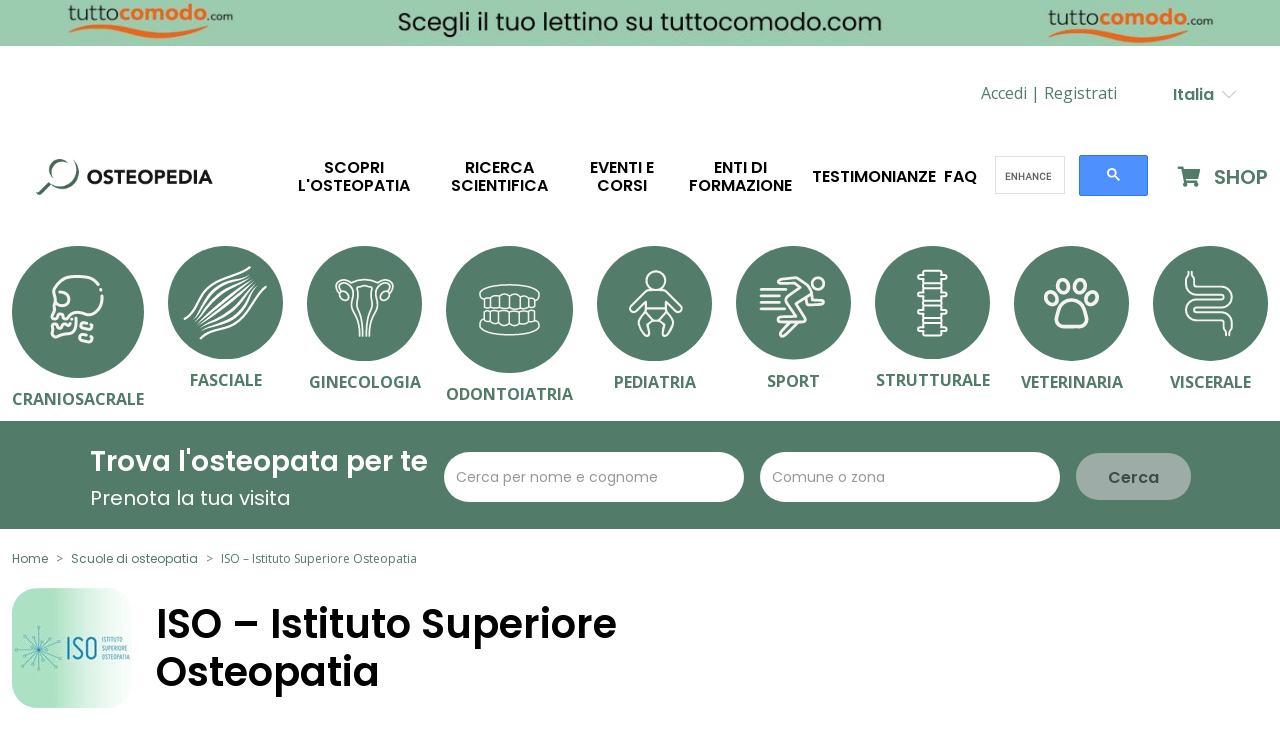

--- FILE ---
content_type: text/html; charset=UTF-8
request_url: https://www.osteopedia.com/enti-di-formazione/iso-istituto-superiore-osteopatia/
body_size: 21099
content:
<!doctype html>
<html lang="it-IT">
  <head>
    <meta charset="utf-8">
    <meta name="viewport" content="width=device-width, initial-scale=1">
    <link rel="icon" type="image/x-icon" href="/app/themes/eter/public/images/favicon.ico">
    <script src="https://cdnjs.cloudflare.com/ajax/libs/moment.js/2.29.1/moment-with-locales.min.js"></script>
    <meta name='robots' content='index, follow, max-image-preview:large, max-snippet:-1, max-video-preview:-1' />
<link rel="alternate" hreflang="it" href="https://www.osteopedia.com/enti-di-formazione/iso-istituto-superiore-osteopatia/" />
<link rel="alternate" hreflang="x-default" href="https://www.osteopedia.com/enti-di-formazione/iso-istituto-superiore-osteopatia/" />

	<!-- This site is optimized with the Yoast SEO plugin v21.2 - https://yoast.com/wordpress/plugins/seo/ -->
	<title>ISO – Istituto Superiore Osteopatia - Osteopedia - il portale mondiale dell&#039;osteopatia</title>
	<link rel="canonical" href="https://www.osteopedia.com/enti-di-formazione/iso-istituto-superiore-osteopatia/" />
	<meta property="og:locale" content="it_IT" />
	<meta property="og:type" content="article" />
	<meta property="og:title" content="ISO – Istituto Superiore Osteopatia - Osteopedia - il portale mondiale dell&#039;osteopatia" />
	<meta property="og:description" content="L&#8217;ISO – Istituto Superiore Osteopatia – è un istituto all&#8217;avanguardia nella formazione osteopatica e nella promozione dell&#8217;osteopatia in Italia e nel mondo da oltre 30 anni. L?ISO offre tre percorsi diversi per diventare osteopata: il Corso a Tempo Pieno, sia iscrivendosi il corso Part-Time per Fisioterapisti e Medici la formazione post lauream per osteopati del &hellip; Continued" />
	<meta property="og:url" content="https://www.osteopedia.com/enti-di-formazione/iso-istituto-superiore-osteopatia/" />
	<meta property="og:site_name" content="Osteopedia - il portale mondiale dell&#039;osteopatia" />
	<meta property="article:modified_time" content="2023-11-22T08:48:19+00:00" />
	<meta name="twitter:card" content="summary_large_image" />
	<meta name="twitter:label1" content="Est. reading time" />
	<meta name="twitter:data1" content="1 minuto" />
	<script type="application/ld+json" class="yoast-schema-graph">{"@context":"https://schema.org","@graph":[{"@type":"WebPage","@id":"https://www.osteopedia.com/enti-di-formazione/iso-istituto-superiore-osteopatia/","url":"https://www.osteopedia.com/enti-di-formazione/iso-istituto-superiore-osteopatia/","name":"ISO – Istituto Superiore Osteopatia - Osteopedia - il portale mondiale dell&#039;osteopatia","isPartOf":{"@id":"https://www.osteopedia.com/#website"},"datePublished":"2022-12-01T13:56:11+00:00","dateModified":"2023-11-22T08:48:19+00:00","breadcrumb":{"@id":"https://www.osteopedia.com/enti-di-formazione/iso-istituto-superiore-osteopatia/#breadcrumb"},"inLanguage":"it-IT","potentialAction":[{"@type":"ReadAction","target":["https://www.osteopedia.com/enti-di-formazione/iso-istituto-superiore-osteopatia/"]}]},{"@type":"BreadcrumbList","@id":"https://www.osteopedia.com/enti-di-formazione/iso-istituto-superiore-osteopatia/#breadcrumb","itemListElement":[{"@type":"ListItem","position":1,"name":"Home","item":"https://www.osteopedia.com/"},{"@type":"ListItem","position":2,"name":"Enti di formazione","item":"https://www.osteopedia.com/enti-di-formazione/"},{"@type":"ListItem","position":3,"name":"ISO – Istituto Superiore Osteopatia"}]},{"@type":"WebSite","@id":"https://www.osteopedia.com/#website","url":"https://www.osteopedia.com/","name":"Osteopedia - il portale mondiale dell&#039;osteopatia","description":"Il portale mondiale dell&#039;osteopatia","potentialAction":[{"@type":"SearchAction","target":{"@type":"EntryPoint","urlTemplate":"https://www.osteopedia.com/?s={search_term_string}"},"query-input":"required name=search_term_string"}],"inLanguage":"it-IT"}]}</script>
	<!-- / Yoast SEO plugin. -->


<link rel='dns-prefetch' href='//www.osteopedia.com' />
<link rel='dns-prefetch' href='//www.google.com' />
<script>
window._wpemojiSettings = {"baseUrl":"https:\/\/s.w.org\/images\/core\/emoji\/14.0.0\/72x72\/","ext":".png","svgUrl":"https:\/\/s.w.org\/images\/core\/emoji\/14.0.0\/svg\/","svgExt":".svg","source":{"concatemoji":"https:\/\/www.osteopedia.com\/wp\/wp-includes\/js\/wp-emoji-release.min.js?ver=6.2"}};
/*! This file is auto-generated */
!function(e,a,t){var n,r,o,i=a.createElement("canvas"),p=i.getContext&&i.getContext("2d");function s(e,t){p.clearRect(0,0,i.width,i.height),p.fillText(e,0,0);e=i.toDataURL();return p.clearRect(0,0,i.width,i.height),p.fillText(t,0,0),e===i.toDataURL()}function c(e){var t=a.createElement("script");t.src=e,t.defer=t.type="text/javascript",a.getElementsByTagName("head")[0].appendChild(t)}for(o=Array("flag","emoji"),t.supports={everything:!0,everythingExceptFlag:!0},r=0;r<o.length;r++)t.supports[o[r]]=function(e){if(p&&p.fillText)switch(p.textBaseline="top",p.font="600 32px Arial",e){case"flag":return s("\ud83c\udff3\ufe0f\u200d\u26a7\ufe0f","\ud83c\udff3\ufe0f\u200b\u26a7\ufe0f")?!1:!s("\ud83c\uddfa\ud83c\uddf3","\ud83c\uddfa\u200b\ud83c\uddf3")&&!s("\ud83c\udff4\udb40\udc67\udb40\udc62\udb40\udc65\udb40\udc6e\udb40\udc67\udb40\udc7f","\ud83c\udff4\u200b\udb40\udc67\u200b\udb40\udc62\u200b\udb40\udc65\u200b\udb40\udc6e\u200b\udb40\udc67\u200b\udb40\udc7f");case"emoji":return!s("\ud83e\udef1\ud83c\udffb\u200d\ud83e\udef2\ud83c\udfff","\ud83e\udef1\ud83c\udffb\u200b\ud83e\udef2\ud83c\udfff")}return!1}(o[r]),t.supports.everything=t.supports.everything&&t.supports[o[r]],"flag"!==o[r]&&(t.supports.everythingExceptFlag=t.supports.everythingExceptFlag&&t.supports[o[r]]);t.supports.everythingExceptFlag=t.supports.everythingExceptFlag&&!t.supports.flag,t.DOMReady=!1,t.readyCallback=function(){t.DOMReady=!0},t.supports.everything||(n=function(){t.readyCallback()},a.addEventListener?(a.addEventListener("DOMContentLoaded",n,!1),e.addEventListener("load",n,!1)):(e.attachEvent("onload",n),a.attachEvent("onreadystatechange",function(){"complete"===a.readyState&&t.readyCallback()})),(e=t.source||{}).concatemoji?c(e.concatemoji):e.wpemoji&&e.twemoji&&(c(e.twemoji),c(e.wpemoji)))}(window,document,window._wpemojiSettings);
</script>
<style>
img.wp-smiley,
img.emoji {
	display: inline !important;
	border: none !important;
	box-shadow: none !important;
	height: 1em !important;
	width: 1em !important;
	margin: 0 0.07em !important;
	vertical-align: -0.1em !important;
	background: none !important;
	padding: 0 !important;
}
</style>
	<link rel='stylesheet' id='wp-block-library-css' href='https://www.osteopedia.com/wp/wp-includes/css/dist/block-library/style.min.css?ver=6.2' media='all' />
<link rel='stylesheet' id='classic-theme-styles-css' href='https://www.osteopedia.com/wp/wp-includes/css/classic-themes.min.css?ver=6.2' media='all' />
<style id='global-styles-inline-css'>
body{--wp--preset--color--black: #000000;--wp--preset--color--cyan-bluish-gray: #abb8c3;--wp--preset--color--white: #ffffff;--wp--preset--color--pale-pink: #f78da7;--wp--preset--color--vivid-red: #cf2e2e;--wp--preset--color--luminous-vivid-orange: #ff6900;--wp--preset--color--luminous-vivid-amber: #fcb900;--wp--preset--color--light-green-cyan: #7bdcb5;--wp--preset--color--vivid-green-cyan: #00d084;--wp--preset--color--pale-cyan-blue: #8ed1fc;--wp--preset--color--vivid-cyan-blue: #0693e3;--wp--preset--color--vivid-purple: #9b51e0;--wp--preset--gradient--vivid-cyan-blue-to-vivid-purple: linear-gradient(135deg,rgba(6,147,227,1) 0%,rgb(155,81,224) 100%);--wp--preset--gradient--light-green-cyan-to-vivid-green-cyan: linear-gradient(135deg,rgb(122,220,180) 0%,rgb(0,208,130) 100%);--wp--preset--gradient--luminous-vivid-amber-to-luminous-vivid-orange: linear-gradient(135deg,rgba(252,185,0,1) 0%,rgba(255,105,0,1) 100%);--wp--preset--gradient--luminous-vivid-orange-to-vivid-red: linear-gradient(135deg,rgba(255,105,0,1) 0%,rgb(207,46,46) 100%);--wp--preset--gradient--very-light-gray-to-cyan-bluish-gray: linear-gradient(135deg,rgb(238,238,238) 0%,rgb(169,184,195) 100%);--wp--preset--gradient--cool-to-warm-spectrum: linear-gradient(135deg,rgb(74,234,220) 0%,rgb(151,120,209) 20%,rgb(207,42,186) 40%,rgb(238,44,130) 60%,rgb(251,105,98) 80%,rgb(254,248,76) 100%);--wp--preset--gradient--blush-light-purple: linear-gradient(135deg,rgb(255,206,236) 0%,rgb(152,150,240) 100%);--wp--preset--gradient--blush-bordeaux: linear-gradient(135deg,rgb(254,205,165) 0%,rgb(254,45,45) 50%,rgb(107,0,62) 100%);--wp--preset--gradient--luminous-dusk: linear-gradient(135deg,rgb(255,203,112) 0%,rgb(199,81,192) 50%,rgb(65,88,208) 100%);--wp--preset--gradient--pale-ocean: linear-gradient(135deg,rgb(255,245,203) 0%,rgb(182,227,212) 50%,rgb(51,167,181) 100%);--wp--preset--gradient--electric-grass: linear-gradient(135deg,rgb(202,248,128) 0%,rgb(113,206,126) 100%);--wp--preset--gradient--midnight: linear-gradient(135deg,rgb(2,3,129) 0%,rgb(40,116,252) 100%);--wp--preset--duotone--dark-grayscale: url('#wp-duotone-dark-grayscale');--wp--preset--duotone--grayscale: url('#wp-duotone-grayscale');--wp--preset--duotone--purple-yellow: url('#wp-duotone-purple-yellow');--wp--preset--duotone--blue-red: url('#wp-duotone-blue-red');--wp--preset--duotone--midnight: url('#wp-duotone-midnight');--wp--preset--duotone--magenta-yellow: url('#wp-duotone-magenta-yellow');--wp--preset--duotone--purple-green: url('#wp-duotone-purple-green');--wp--preset--duotone--blue-orange: url('#wp-duotone-blue-orange');--wp--preset--font-size--small: 13px;--wp--preset--font-size--medium: 20px;--wp--preset--font-size--large: 36px;--wp--preset--font-size--x-large: 42px;--wp--preset--spacing--20: 0.44rem;--wp--preset--spacing--30: 0.67rem;--wp--preset--spacing--40: 1rem;--wp--preset--spacing--50: 1.5rem;--wp--preset--spacing--60: 2.25rem;--wp--preset--spacing--70: 3.38rem;--wp--preset--spacing--80: 5.06rem;--wp--preset--shadow--natural: 6px 6px 9px rgba(0, 0, 0, 0.2);--wp--preset--shadow--deep: 12px 12px 50px rgba(0, 0, 0, 0.4);--wp--preset--shadow--sharp: 6px 6px 0px rgba(0, 0, 0, 0.2);--wp--preset--shadow--outlined: 6px 6px 0px -3px rgba(255, 255, 255, 1), 6px 6px rgba(0, 0, 0, 1);--wp--preset--shadow--crisp: 6px 6px 0px rgba(0, 0, 0, 1);}:where(.is-layout-flex){gap: 0.5em;}body .is-layout-flow > .alignleft{float: left;margin-inline-start: 0;margin-inline-end: 2em;}body .is-layout-flow > .alignright{float: right;margin-inline-start: 2em;margin-inline-end: 0;}body .is-layout-flow > .aligncenter{margin-left: auto !important;margin-right: auto !important;}body .is-layout-constrained > .alignleft{float: left;margin-inline-start: 0;margin-inline-end: 2em;}body .is-layout-constrained > .alignright{float: right;margin-inline-start: 2em;margin-inline-end: 0;}body .is-layout-constrained > .aligncenter{margin-left: auto !important;margin-right: auto !important;}body .is-layout-constrained > :where(:not(.alignleft):not(.alignright):not(.alignfull)){max-width: var(--wp--style--global--content-size);margin-left: auto !important;margin-right: auto !important;}body .is-layout-constrained > .alignwide{max-width: var(--wp--style--global--wide-size);}body .is-layout-flex{display: flex;}body .is-layout-flex{flex-wrap: wrap;align-items: center;}body .is-layout-flex > *{margin: 0;}:where(.wp-block-columns.is-layout-flex){gap: 2em;}.has-black-color{color: var(--wp--preset--color--black) !important;}.has-cyan-bluish-gray-color{color: var(--wp--preset--color--cyan-bluish-gray) !important;}.has-white-color{color: var(--wp--preset--color--white) !important;}.has-pale-pink-color{color: var(--wp--preset--color--pale-pink) !important;}.has-vivid-red-color{color: var(--wp--preset--color--vivid-red) !important;}.has-luminous-vivid-orange-color{color: var(--wp--preset--color--luminous-vivid-orange) !important;}.has-luminous-vivid-amber-color{color: var(--wp--preset--color--luminous-vivid-amber) !important;}.has-light-green-cyan-color{color: var(--wp--preset--color--light-green-cyan) !important;}.has-vivid-green-cyan-color{color: var(--wp--preset--color--vivid-green-cyan) !important;}.has-pale-cyan-blue-color{color: var(--wp--preset--color--pale-cyan-blue) !important;}.has-vivid-cyan-blue-color{color: var(--wp--preset--color--vivid-cyan-blue) !important;}.has-vivid-purple-color{color: var(--wp--preset--color--vivid-purple) !important;}.has-black-background-color{background-color: var(--wp--preset--color--black) !important;}.has-cyan-bluish-gray-background-color{background-color: var(--wp--preset--color--cyan-bluish-gray) !important;}.has-white-background-color{background-color: var(--wp--preset--color--white) !important;}.has-pale-pink-background-color{background-color: var(--wp--preset--color--pale-pink) !important;}.has-vivid-red-background-color{background-color: var(--wp--preset--color--vivid-red) !important;}.has-luminous-vivid-orange-background-color{background-color: var(--wp--preset--color--luminous-vivid-orange) !important;}.has-luminous-vivid-amber-background-color{background-color: var(--wp--preset--color--luminous-vivid-amber) !important;}.has-light-green-cyan-background-color{background-color: var(--wp--preset--color--light-green-cyan) !important;}.has-vivid-green-cyan-background-color{background-color: var(--wp--preset--color--vivid-green-cyan) !important;}.has-pale-cyan-blue-background-color{background-color: var(--wp--preset--color--pale-cyan-blue) !important;}.has-vivid-cyan-blue-background-color{background-color: var(--wp--preset--color--vivid-cyan-blue) !important;}.has-vivid-purple-background-color{background-color: var(--wp--preset--color--vivid-purple) !important;}.has-black-border-color{border-color: var(--wp--preset--color--black) !important;}.has-cyan-bluish-gray-border-color{border-color: var(--wp--preset--color--cyan-bluish-gray) !important;}.has-white-border-color{border-color: var(--wp--preset--color--white) !important;}.has-pale-pink-border-color{border-color: var(--wp--preset--color--pale-pink) !important;}.has-vivid-red-border-color{border-color: var(--wp--preset--color--vivid-red) !important;}.has-luminous-vivid-orange-border-color{border-color: var(--wp--preset--color--luminous-vivid-orange) !important;}.has-luminous-vivid-amber-border-color{border-color: var(--wp--preset--color--luminous-vivid-amber) !important;}.has-light-green-cyan-border-color{border-color: var(--wp--preset--color--light-green-cyan) !important;}.has-vivid-green-cyan-border-color{border-color: var(--wp--preset--color--vivid-green-cyan) !important;}.has-pale-cyan-blue-border-color{border-color: var(--wp--preset--color--pale-cyan-blue) !important;}.has-vivid-cyan-blue-border-color{border-color: var(--wp--preset--color--vivid-cyan-blue) !important;}.has-vivid-purple-border-color{border-color: var(--wp--preset--color--vivid-purple) !important;}.has-vivid-cyan-blue-to-vivid-purple-gradient-background{background: var(--wp--preset--gradient--vivid-cyan-blue-to-vivid-purple) !important;}.has-light-green-cyan-to-vivid-green-cyan-gradient-background{background: var(--wp--preset--gradient--light-green-cyan-to-vivid-green-cyan) !important;}.has-luminous-vivid-amber-to-luminous-vivid-orange-gradient-background{background: var(--wp--preset--gradient--luminous-vivid-amber-to-luminous-vivid-orange) !important;}.has-luminous-vivid-orange-to-vivid-red-gradient-background{background: var(--wp--preset--gradient--luminous-vivid-orange-to-vivid-red) !important;}.has-very-light-gray-to-cyan-bluish-gray-gradient-background{background: var(--wp--preset--gradient--very-light-gray-to-cyan-bluish-gray) !important;}.has-cool-to-warm-spectrum-gradient-background{background: var(--wp--preset--gradient--cool-to-warm-spectrum) !important;}.has-blush-light-purple-gradient-background{background: var(--wp--preset--gradient--blush-light-purple) !important;}.has-blush-bordeaux-gradient-background{background: var(--wp--preset--gradient--blush-bordeaux) !important;}.has-luminous-dusk-gradient-background{background: var(--wp--preset--gradient--luminous-dusk) !important;}.has-pale-ocean-gradient-background{background: var(--wp--preset--gradient--pale-ocean) !important;}.has-electric-grass-gradient-background{background: var(--wp--preset--gradient--electric-grass) !important;}.has-midnight-gradient-background{background: var(--wp--preset--gradient--midnight) !important;}.has-small-font-size{font-size: var(--wp--preset--font-size--small) !important;}.has-medium-font-size{font-size: var(--wp--preset--font-size--medium) !important;}.has-large-font-size{font-size: var(--wp--preset--font-size--large) !important;}.has-x-large-font-size{font-size: var(--wp--preset--font-size--x-large) !important;}
.wp-block-navigation a:where(:not(.wp-element-button)){color: inherit;}
:where(.wp-block-columns.is-layout-flex){gap: 2em;}
.wp-block-pullquote{font-size: 1.5em;line-height: 1.6;}
</style>
<link rel='stylesheet' id='wpml-blocks-css' href='https://www.osteopedia.com/app/plugins/wpml-multilingual-cms/dist/css/blocks/styles.css?ver=4.6.3' media='all' />
<link rel='stylesheet' id='eter/app.css-css' href='https://www.osteopedia.com/app/themes/eter/public/styles/app.css?id=ca2aeb92d1c596b234cfeaa0207f0854' media='all' />
<script src='https://www.osteopedia.com/wp/wp-includes/js/jquery/jquery.min.js?ver=3.6.3' id='jquery-core-js'></script>
<script src='https://www.osteopedia.com/wp/wp-includes/js/jquery/jquery-migrate.min.js?ver=3.4.0' id='jquery-migrate-js'></script>
<script id='wpml-cookie-js-extra'>
var wpml_cookies = {"wp-wpml_current_language":{"value":"it","expires":1,"path":"\/"}};
var wpml_cookies = {"wp-wpml_current_language":{"value":"it","expires":1,"path":"\/"}};
</script>
<script src='https://www.osteopedia.com/app/plugins/wpml-multilingual-cms/res/js/cookies/language-cookie.js?ver=4.6.3' id='wpml-cookie-js'></script>
<script src='https://www.google.com/recaptcha/api.js?ver=6.2' id='google-recaptcha-js'></script>
<script id='wpml-xdomain-data-js-extra'>
var wpml_xdomain_data = {"css_selector":"wpml-ls-item","ajax_url":"https:\/\/www.osteopedia.com\/wp\/wp-admin\/admin-ajax.php","current_lang":"it","_nonce":"48390d4714"};
</script>
<script src='https://www.osteopedia.com/app/plugins/wpml-multilingual-cms/res/js/xdomain-data.js?ver=4.6.3' id='wpml-xdomain-data-js'></script>
<link rel="https://api.w.org/" href="https://www.osteopedia.com/wp-json/" /><link rel="EditURI" type="application/rsd+xml" title="RSD" href="https://www.osteopedia.com/wp/xmlrpc.php?rsd" />
<link rel="wlwmanifest" type="application/wlwmanifest+xml" href="https://www.osteopedia.com/wp/wp-includes/wlwmanifest.xml" />
<meta name="generator" content="WordPress 6.2" />
<link rel='shortlink' href='https://www.osteopedia.com/?p=6003' />
<link rel="alternate" type="application/json+oembed" href="https://www.osteopedia.com/wp-json/oembed/1.0/embed?url=https%3A%2F%2Fwww.osteopedia.com%2Fenti-di-formazione%2Fiso-istituto-superiore-osteopatia%2F" />
<link rel="alternate" type="text/xml+oembed" href="https://www.osteopedia.com/wp-json/oembed/1.0/embed?url=https%3A%2F%2Fwww.osteopedia.com%2Fenti-di-formazione%2Fiso-istituto-superiore-osteopatia%2F&#038;format=xml" />
<meta name="generator" content="WPML ver:4.6.3 stt:1,4,27,34,44;" />
    <!-- Google tag (gtag.js) -->
    <script async src="https://www.googletagmanager.com/gtag/js?id=G-GFX6ERN7SF"></script>
    <script>
      window.dataLayer = window.dataLayer || [];
      function gtag(){dataLayer.push(arguments);}
      gtag('js', new Date());
      gtag('config', 'G-GFX6ERN7SF');
    </script>
  </head>

  <body class="training-institution-template-default single single-training-institution postid-6003 wp-embed-responsive no-js iso-istituto-superiore-osteopatia">
    <svg xmlns="http://www.w3.org/2000/svg" viewBox="0 0 0 0" width="0" height="0" focusable="false" role="none" style="visibility: hidden; position: absolute; left: -9999px; overflow: hidden;" ><defs><filter id="wp-duotone-dark-grayscale"><feColorMatrix color-interpolation-filters="sRGB" type="matrix" values=" .299 .587 .114 0 0 .299 .587 .114 0 0 .299 .587 .114 0 0 .299 .587 .114 0 0 " /><feComponentTransfer color-interpolation-filters="sRGB" ><feFuncR type="table" tableValues="0 0.49803921568627" /><feFuncG type="table" tableValues="0 0.49803921568627" /><feFuncB type="table" tableValues="0 0.49803921568627" /><feFuncA type="table" tableValues="1 1" /></feComponentTransfer><feComposite in2="SourceGraphic" operator="in" /></filter></defs></svg><svg xmlns="http://www.w3.org/2000/svg" viewBox="0 0 0 0" width="0" height="0" focusable="false" role="none" style="visibility: hidden; position: absolute; left: -9999px; overflow: hidden;" ><defs><filter id="wp-duotone-grayscale"><feColorMatrix color-interpolation-filters="sRGB" type="matrix" values=" .299 .587 .114 0 0 .299 .587 .114 0 0 .299 .587 .114 0 0 .299 .587 .114 0 0 " /><feComponentTransfer color-interpolation-filters="sRGB" ><feFuncR type="table" tableValues="0 1" /><feFuncG type="table" tableValues="0 1" /><feFuncB type="table" tableValues="0 1" /><feFuncA type="table" tableValues="1 1" /></feComponentTransfer><feComposite in2="SourceGraphic" operator="in" /></filter></defs></svg><svg xmlns="http://www.w3.org/2000/svg" viewBox="0 0 0 0" width="0" height="0" focusable="false" role="none" style="visibility: hidden; position: absolute; left: -9999px; overflow: hidden;" ><defs><filter id="wp-duotone-purple-yellow"><feColorMatrix color-interpolation-filters="sRGB" type="matrix" values=" .299 .587 .114 0 0 .299 .587 .114 0 0 .299 .587 .114 0 0 .299 .587 .114 0 0 " /><feComponentTransfer color-interpolation-filters="sRGB" ><feFuncR type="table" tableValues="0.54901960784314 0.98823529411765" /><feFuncG type="table" tableValues="0 1" /><feFuncB type="table" tableValues="0.71764705882353 0.25490196078431" /><feFuncA type="table" tableValues="1 1" /></feComponentTransfer><feComposite in2="SourceGraphic" operator="in" /></filter></defs></svg><svg xmlns="http://www.w3.org/2000/svg" viewBox="0 0 0 0" width="0" height="0" focusable="false" role="none" style="visibility: hidden; position: absolute; left: -9999px; overflow: hidden;" ><defs><filter id="wp-duotone-blue-red"><feColorMatrix color-interpolation-filters="sRGB" type="matrix" values=" .299 .587 .114 0 0 .299 .587 .114 0 0 .299 .587 .114 0 0 .299 .587 .114 0 0 " /><feComponentTransfer color-interpolation-filters="sRGB" ><feFuncR type="table" tableValues="0 1" /><feFuncG type="table" tableValues="0 0.27843137254902" /><feFuncB type="table" tableValues="0.5921568627451 0.27843137254902" /><feFuncA type="table" tableValues="1 1" /></feComponentTransfer><feComposite in2="SourceGraphic" operator="in" /></filter></defs></svg><svg xmlns="http://www.w3.org/2000/svg" viewBox="0 0 0 0" width="0" height="0" focusable="false" role="none" style="visibility: hidden; position: absolute; left: -9999px; overflow: hidden;" ><defs><filter id="wp-duotone-midnight"><feColorMatrix color-interpolation-filters="sRGB" type="matrix" values=" .299 .587 .114 0 0 .299 .587 .114 0 0 .299 .587 .114 0 0 .299 .587 .114 0 0 " /><feComponentTransfer color-interpolation-filters="sRGB" ><feFuncR type="table" tableValues="0 0" /><feFuncG type="table" tableValues="0 0.64705882352941" /><feFuncB type="table" tableValues="0 1" /><feFuncA type="table" tableValues="1 1" /></feComponentTransfer><feComposite in2="SourceGraphic" operator="in" /></filter></defs></svg><svg xmlns="http://www.w3.org/2000/svg" viewBox="0 0 0 0" width="0" height="0" focusable="false" role="none" style="visibility: hidden; position: absolute; left: -9999px; overflow: hidden;" ><defs><filter id="wp-duotone-magenta-yellow"><feColorMatrix color-interpolation-filters="sRGB" type="matrix" values=" .299 .587 .114 0 0 .299 .587 .114 0 0 .299 .587 .114 0 0 .299 .587 .114 0 0 " /><feComponentTransfer color-interpolation-filters="sRGB" ><feFuncR type="table" tableValues="0.78039215686275 1" /><feFuncG type="table" tableValues="0 0.94901960784314" /><feFuncB type="table" tableValues="0.35294117647059 0.47058823529412" /><feFuncA type="table" tableValues="1 1" /></feComponentTransfer><feComposite in2="SourceGraphic" operator="in" /></filter></defs></svg><svg xmlns="http://www.w3.org/2000/svg" viewBox="0 0 0 0" width="0" height="0" focusable="false" role="none" style="visibility: hidden; position: absolute; left: -9999px; overflow: hidden;" ><defs><filter id="wp-duotone-purple-green"><feColorMatrix color-interpolation-filters="sRGB" type="matrix" values=" .299 .587 .114 0 0 .299 .587 .114 0 0 .299 .587 .114 0 0 .299 .587 .114 0 0 " /><feComponentTransfer color-interpolation-filters="sRGB" ><feFuncR type="table" tableValues="0.65098039215686 0.40392156862745" /><feFuncG type="table" tableValues="0 1" /><feFuncB type="table" tableValues="0.44705882352941 0.4" /><feFuncA type="table" tableValues="1 1" /></feComponentTransfer><feComposite in2="SourceGraphic" operator="in" /></filter></defs></svg><svg xmlns="http://www.w3.org/2000/svg" viewBox="0 0 0 0" width="0" height="0" focusable="false" role="none" style="visibility: hidden; position: absolute; left: -9999px; overflow: hidden;" ><defs><filter id="wp-duotone-blue-orange"><feColorMatrix color-interpolation-filters="sRGB" type="matrix" values=" .299 .587 .114 0 0 .299 .587 .114 0 0 .299 .587 .114 0 0 .299 .587 .114 0 0 " /><feComponentTransfer color-interpolation-filters="sRGB" ><feFuncR type="table" tableValues="0.098039215686275 1" /><feFuncG type="table" tableValues="0 0.66274509803922" /><feFuncB type="table" tableValues="0.84705882352941 0.41960784313725" /><feFuncA type="table" tableValues="1 1" /></feComponentTransfer><feComposite in2="SourceGraphic" operator="in" /></filter></defs></svg>    
    <div id="app">
      <div class="main-content">
  <header>
  <a href="https://www.tuttocomodo.com" target="_blank" class="text-decoration-none" style="display: flex; justify-content: center;">
<img src="https://www.osteopedia.com/app/uploads/2023/09/Top-banner-136050-Osteopedia-6.jpg" class="img-fluid mb-4">
</a>

  <div class="d-none d-lg-block">
    <div class="container-fluid" id="header-login">
  <div class="row justify-content-between justify-content-lg-end">
    <div class="col-auto align-self-center">
      <span>
        <a href="/wp/wp-login.php">
          <h6 class="d-inline">Accedi |</h6>
        </a>
        <a href="#" id="navbarDarkDropdownMenuLink" role="button" data-bs-toggle="dropdown" aria-expanded="false">
          <h6 class="d-inline">Registrati</h6>
        </a>
        <ul class="dropdown-menu mt-2" aria-labelledby="navbarDarkDropdownMenuLink">
          <li><a class="dropdown-item" href="https://www.osteopedia.com/registrazione-osteopata/"><h6>Osteopata</h6></a></li>
          <li><a class="dropdown-item" href="https://www.osteopedia.com/registrazione-studente/"><h6>Studente</h6></a></li>
          <li><a class="dropdown-item" href="https://www.osteopedia.com/registrazione-scuola/"><h6>Ente di formazione</h6></a></li>
        </ul>
      </span>
    </div>
              <div class="col-auto">
        <div class="btn-group">
          <button type="button" class="btn dropdown-toggle text-primary no-after-icon" data-bs-toggle="dropdown" aria-expanded="false">
                                          Italia&nbsp;
                                      <i class="fal fa-chevron-down text-grey"></i>
          </button>
          <ul class="dropdown-menu dropdown-menu-start">
                                                      <li>
                <a class="dropdown-item small active" href="https://www.osteopedia.com/enti-di-formazione/iso-istituto-superiore-osteopatia/">
                  <img src="https://www.osteopedia.com/app/plugins/wpml-multilingual-cms/res/flags/it.png"
                       height="12"
                       width="18"
                       alt="it">
                      <span class="text-dark">Italia</span>
                </a>
              </li>
                      </ul>
        </div>
      </div>
      </div>
</div>
  </div>

  <div>
    <nav class="navbar navbar-expand-lg navbar-light bg-light py-4 eter-navbar">
  <div class="container-fluid">

    <button id="collapse-menu" class="navbar-toggler collapsed" type="button" data-bs-toggle="collapse"
            data-bs-target="#navbar-menu" aria-controls="navbar-menu" aria-expanded="false"
            aria-label="Toggle navigation">
      <span class="navbar-toggler-icon"></span>
    </button>

    <a class="navbar-brand" href="/">
      <img src="https://www.osteopedia.com/app/themes/eter/public/images/logos/logo.png" alt="Logo Osteopedia" class="ms-lg-4">
    </a>

    <button id="collapse-search" class="navbar-toggler collapsed search-icon" type="button" data-bs-toggle="collapse"
            data-bs-target="#navbar-search" aria-controls="navbar-search" aria-expanded="false"
            aria-label="Toggle navigation">
      <span class="navbar-toggler-icon"></span>
    </button>

    <div class="collapse navbar-collapse mt-5 mt-lg-0" id="navbar-menu">
      <ul class="navbar-nav mx-auto mb-2 mb-lg-0 big text-uppercase text-center">
                  <li class="nav-item dropdown mx-5 px-4  mb-2 w-100 justify-content-start d-md-none rounded-1">
            <div class="accordion-item my-2 px-2 rounded-1">
              <h2 class="accordion-header text-uppercase mb-2" id="headTrainingArea">
                <button class="accordion-button text-uppercase collapsed d-flex justify-content-between" type="button" data-bs-toggle="collapse"
                        data-bs-target="#collapseTrainingArea" aria-expanded="false" aria-controls="collapseTrainingArea">
                  <h5 class="text-uppercase text-primary">Aree formative</h5>
                </button>
              </h2>
              <div id="collapseTrainingArea" class="accordion-collapse collapse" aria-labelledby="headTrainingArea"
                   data-bs-parent="#accord">
                <div class="accordion-body ms-4">
                                                        <div class="w-100 "></div>
                    <div class="col">
                      <div class="mb-3">
                        <a class="link text-uppercase text-decoration-none"
                           href="https://www.osteopedia.com/categoria/area-formativa/craniosacrale/">
                          Craniosacrale
                        </a>
                      </div>
                    </div>
                    <hr class="text-primary">
                                      <div class="w-100  d-lg-none "></div>
                    <div class="col">
                      <div class="mb-3">
                        <a class="link text-uppercase text-decoration-none"
                           href="https://www.osteopedia.com/categoria/area-formativa/fasciale/">
                          Fasciale
                        </a>
                      </div>
                    </div>
                    <hr class="text-primary">
                                      <div class="w-100 "></div>
                    <div class="col">
                      <div class="mb-3">
                        <a class="link text-uppercase text-decoration-none"
                           href="https://www.osteopedia.com/categoria/area-formativa/ginecologia-2/">
                          Ginecologia
                        </a>
                      </div>
                    </div>
                    <hr class="text-primary">
                                      <div class="w-100  d-lg-none "></div>
                    <div class="col">
                      <div class="mb-3">
                        <a class="link text-uppercase text-decoration-none"
                           href="https://www.osteopedia.com/categoria/area-formativa/odontoiatria/">
                          Odontoiatria
                        </a>
                      </div>
                    </div>
                    <hr class="text-primary">
                                      <div class="w-100 "></div>
                    <div class="col">
                      <div class="mb-3">
                        <a class="link text-uppercase text-decoration-none"
                           href="https://www.osteopedia.com/categoria/area-formativa/pediatria/">
                          Pediatria
                        </a>
                      </div>
                    </div>
                    <hr class="text-primary">
                                      <div class="w-100  d-lg-none "></div>
                    <div class="col">
                      <div class="mb-3">
                        <a class="link text-uppercase text-decoration-none"
                           href="https://www.osteopedia.com/categoria/area-formativa/sport/">
                          Sport
                        </a>
                      </div>
                    </div>
                    <hr class="text-primary">
                                      <div class="w-100 "></div>
                    <div class="col">
                      <div class="mb-3">
                        <a class="link text-uppercase text-decoration-none"
                           href="https://www.osteopedia.com/categoria/area-formativa/strutturale/">
                          Strutturale
                        </a>
                      </div>
                    </div>
                    <hr class="text-primary">
                                      <div class="w-100  d-lg-none "></div>
                    <div class="col">
                      <div class="mb-3">
                        <a class="link text-uppercase text-decoration-none"
                           href="https://www.osteopedia.com/categoria/area-formativa/veterinaria/">
                          Veterinaria
                        </a>
                      </div>
                    </div>
                    <hr class="text-primary">
                                      <div class="w-100 "></div>
                    <div class="col">
                      <div class="mb-3">
                        <a class="link text-uppercase text-decoration-none"
                           href="https://www.osteopedia.com/categoria/area-formativa/viscerale/">
                          Viscerale
                        </a>
                      </div>
                    </div>
                    <hr class="text-primary">
                                  </div>
              </div>
            </div>
          </li>
          <hr class="mx-2 mt-0">
                <li class="nav-item dropdown my-2 my-lg-0">
          <a class="nav-link dropdown py-0 px-1 px-xxl-4" href="#" id="navbarDropdownOsteopathy" role="button" data-bs-toggle="dropdown"
             aria-expanded="false">
            Scopri l'osteopatia
            <span><i class="bi bi-chevron-right fs-3 float-end d-lg-none"></i></span>
          </a>
          <ul class="dropdown-menu border-0" aria-labelledby="navbarDropdownOsteopathy">
                          <li>
                <a class="dropdown-item my-2 my-lg-0 osteopati"
                   href="https://www.osteopedia.com/osteopatia-come-puo-aiutarti/">Come può aiutarti?</a>
              </li>
              <hr class="d-lg-none mx-4">
                          <li>
                <a class="dropdown-item my-2 my-lg-0 osteopati"
                   href="https://www.osteopedia.com/storia-dell-osteopatia/">Storia dell’osteopatia</a>
              </li>
              <hr class="d-lg-none mx-4">
                          <li>
                <a class="dropdown-item my-2 my-lg-0 osteopati"
                   href="https://www.osteopedia.com/come-diventare-osteopata/">Diventare osteopata</a>
              </li>
              <hr class="d-lg-none mx-4">
                          <li>
                <a class="dropdown-item my-2 my-lg-0 osteopati"
                   href="https://www.osteopedia.com/regolamentazione/">Regolamentazione</a>
              </li>
              <hr class="d-lg-none mx-4">
                          <li>
                <a class="dropdown-item my-2 my-lg-0 osteopati"
                   href="https://www.osteopedia.com/associazioni-di-categoria/">Associazioni di categoria</a>
              </li>
              <hr class="d-lg-none mx-4">
                          <li>
                <a class="dropdown-item my-2 my-lg-0 osteopati"
                   href="https://www.osteopedia.com/recensioni-libri-di-osteopatia/">Recensioni libri di osteopatia</a>
              </li>
              <hr class="d-lg-none mx-4">
                          <li>
                <a class="dropdown-item my-2 my-lg-0 osteopati"
                   href="https://www.osteopedia.com/anatomia-sempre/">Anatomia</a>
              </li>
              <hr class="d-lg-none mx-4">
                      </ul>
        </li>
        <hr class="d-lg-none mx-3">
        <li class="nav-item dropdown my-2 my-lg-0">
          <a class="nav-link dropdown py-0 px-1 px-xxl-4" href="#" id="navbarDropdownResearch" role="button" data-bs-toggle="dropdown"
             aria-expanded="false">
            Ricerca scientifica
            <span><i class="bi bi-chevron-right fs-3 float-end d-lg-none"></i></span>
          </a>
          <ul class="dropdown-menu border-0" aria-labelledby="navbarDropdownResearch">
                          <li>
                <a class="dropdown-item my-2 my-lg-0" href="https://www.osteopedia.com/l-ebm-e-la-ricerca/">L’EBM  e la ricerca</a>
              </li>
              <hr class="d-lg-none mx-4">
                          <li>
                <a class="dropdown-item my-2 my-lg-0" href="https://www.osteopedia.com/ricerca/metodi-della-ricerca-scientifica/">Metodi della ricerca scientifica</a>
              </li>
              <hr class="d-lg-none mx-4">
                          <li>
                <a class="dropdown-item my-2 my-lg-0" href="https://www.osteopedia.com/ricerca/la-pratica-clinica-basata-sulle-prove-di-efficacia-ebm-ebp-ebhc/">Prove di efficacia EBM, EBP, EBHC</a>
              </li>
              <hr class="d-lg-none mx-4">
                          <li>
                <a class="dropdown-item my-2 my-lg-0" href="https://www.osteopedia.com/ricerca/ricerca-bibliografica-nella-letteratura-scientifica/">Ricerca bibliografica</a>
              </li>
              <hr class="d-lg-none mx-4">
                          <li>
                <a class="dropdown-item my-2 my-lg-0" href="https://www.osteopedia.com/reporting/">Il reporting, ovvero la pubblicazione dei risultati della ricerca scientifica in letteratura</a>
              </li>
              <hr class="d-lg-none mx-4">
                          <li>
                <a class="dropdown-item my-2 my-lg-0" href="https://www.osteopedia.com/categoria/articolo-su-pubblicazione-scientifica/">Articoli su pubblicazioni scientifiche</a>
              </li>
              <hr class="d-lg-none mx-4">
                          <li>
                <a class="dropdown-item my-2 my-lg-0" href="https://www.osteopedia.com/ricerca/tutte-le-ricerche-scientifiche-in-ambito-osteopatico-mese-per-mese/">Pubblicazioni scientifiche mese per mese</a>
              </li>
              <hr class="d-lg-none mx-4">
                      </ul>
        </li>
        <hr class="d-lg-none mx-3">
        <li class="nav-item my-2 my-lg-0">
          <a class="nav-link py-0 px-1 px-xxl-4" href="https://www.osteopedia.com/eventi-e-corsi/">
            Eventi e corsi
            <span><i class="bi bi-chevron-right fs-3 float-end d-lg-none"></i></span>
          </a>
        </li>
        <hr class="d-lg-none mx-3">
        <li class="nav-item my-2 my-lg-0">
          <a class="nav-link py-0 px-1 px-xxl-4" href="https://www.osteopedia.com/scuole-di-osteopatia/">
            Enti di formazione
            <span><i class="bi bi-chevron-right fs-3 float-end d-lg-none"></i></span>
          </a>
        </li>
        <hr class="d-lg-none mx-3">
        <li class="nav-item my-2 my-lg-0">
          <a class="nav-link py-0 px-1 px-xxl-4" href="https://www.osteopedia.com/testimonianze/">
            Testimonianze
            <span><i class="bi bi-chevron-right fs-3 float-end d-lg-none"></i></span>
          </a>
        </li>
        <hr class="d-lg-none mx-3">
        <li class="nav-item my-2 my-lg-0">
          <a class="nav-link py-0 px-1 px-xxl-4" href="https://www.osteopedia.com/domande-frequenti/">
            Faq
            <span><i class="bi bi-chevron-right fs-3 float-end d-lg-none"></i></span>
          </a>
        </li>
        <hr class="d-lg-none mx-3">
        <li class="nav-item my-2 my-lg-0 search-desktop">
<!--
          <form class="d-none d-lg-block m-0">
            <div class="search-input mx-auto">
              <input class="form-control rounded border-0" type="text" id="global_search" name="global_search"
                     placeholder="Cerca nel sito...">
              <button class="btn" id="global-search-submit" type="button">
                <div class="float-end"><i class="fas fa-search fs-5"></i></div>
              </button>
            </div>
          </form>
-->
<script async src="https://cse.google.com/cse.js?cx=82e10019de1e747b2">
</script>
<div class="gcse-search"></div>
        </li>
        <li class="nav-item my-2 my-lg-0 d-flex justify-content-center">
          <a href="https://shop.osteopedia.it/" target="_blank"
             class="ps-3 fw-bold fs-5 text-decoration-none d-none d-lg-block nowrap">
            <i class="fas fa-shopping-cart pe-2"></i>&nbsp;SHOP
          </a>
          <a href="https://shop.osteopedia.it/" target="_blank"
             class="bg-primary py-3 fw-bold fs-5 text-center text-white text-decoration-none d-lg-none nowrap w-100 rounded-1">
            <i class="fas fa-shopping-cart"></i>&nbsp;SHOP
          </a>
        </li>
      </ul>
      <div class="d-lg-none">
        <div class="container-fluid" id="header-login">
  <div class="row justify-content-between justify-content-lg-end">
    <div class="col-auto align-self-center">
      <span>
        <a href="/wp/wp-login.php">
          <h6 class="d-inline">Accedi |</h6>
        </a>
        <a href="#" id="navbarDarkDropdownMenuLink" role="button" data-bs-toggle="dropdown" aria-expanded="false">
          <h6 class="d-inline">Registrati</h6>
        </a>
        <ul class="dropdown-menu mt-2" aria-labelledby="navbarDarkDropdownMenuLink">
          <li><a class="dropdown-item" href="https://www.osteopedia.com/registrazione-osteopata/"><h6>Osteopata</h6></a></li>
          <li><a class="dropdown-item" href="https://www.osteopedia.com/registrazione-studente/"><h6>Studente</h6></a></li>
          <li><a class="dropdown-item" href="https://www.osteopedia.com/registrazione-scuola/"><h6>Ente di formazione</h6></a></li>
        </ul>
      </span>
    </div>
              <div class="col-auto">
        <div class="btn-group">
          <button type="button" class="btn dropdown-toggle text-primary no-after-icon" data-bs-toggle="dropdown" aria-expanded="false">
                                          Italia&nbsp;
                                      <i class="fal fa-chevron-down text-grey"></i>
          </button>
          <ul class="dropdown-menu dropdown-menu-start">
                                                      <li>
                <a class="dropdown-item small active" href="https://www.osteopedia.com/enti-di-formazione/iso-istituto-superiore-osteopatia/">
                  <img src="https://www.osteopedia.com/app/plugins/wpml-multilingual-cms/res/flags/it.png"
                       height="12"
                       width="18"
                       alt="it">
                      <span class="text-dark">Italia</span>
                </a>
              </li>
                      </ul>
        </div>
      </div>
      </div>
</div>
      </div>
    </div>
    <div class="col-12 d-block d-lg-none search-mobile">
      <div class="collapse navbar-collapse big" id="navbar-search">
<!--
        <form>
          <div class="search-input w-75 mx-auto mt-3">
            <input class="form-control rounded small me-2" type="search" placeholder="Cerca nel sito..."
                   aria-label="Search">
            <button class="btn btn-outline-success" type="submit"><i class="fas fa-search"></i></button>
          </div>
        </form>
-->
<script async src="https://cse.google.com/cse.js?cx=82e10019de1e747b2">
</script>
<div class="gcse-search"></div>
      </div>
    </div>
  </div>
</nav>
  </div>
  
      <div class="d-none d-lg-block">
      <div class="container training-areas-icons">
  <div class="my-2">
    <div class="row justify-content-center">
              <div class="col  text-center">
          <a class="text-decoration-none text-light-green" href="https://www.osteopedia.com/categoria/area-formativa/craniosacrale/">
            <img src="https://www.osteopedia.com/app/themes/eter/public/images/training-areas/4.svg" alt="Craniosacrale" style="fill:rgba(var(--bs-green-rgb),var(--bs-bg-opacity))!important;">
            <h6 class="text-primary text-uppercase fw-bolder mt-2">Craniosacrale</h6>
          </a>
        </div>
              <div class="col  text-center">
          <a class="text-decoration-none text-light-green" href="https://www.osteopedia.com/categoria/area-formativa/fasciale/">
            <img src="https://www.osteopedia.com/app/themes/eter/public/images/training-areas/7.svg" alt="Fasciale" style="fill:rgba(var(--bs-green-rgb),var(--bs-bg-opacity))!important;">
            <h6 class="text-primary text-uppercase fw-bolder mt-2">Fasciale</h6>
          </a>
        </div>
              <div class="col  text-center">
          <a class="text-decoration-none text-light-green" href="https://www.osteopedia.com/categoria/area-formativa/ginecologia-2/">
            <img src="https://www.osteopedia.com/app/themes/eter/public/images/training-areas/9.svg" alt="Ginecologia" style="fill:rgba(var(--bs-green-rgb),var(--bs-bg-opacity))!important;">
            <h6 class="text-primary text-uppercase fw-bolder mt-2">Ginecologia</h6>
          </a>
        </div>
              <div class="col  text-center">
          <a class="text-decoration-none text-light-green" href="https://www.osteopedia.com/categoria/area-formativa/odontoiatria/">
            <img src="https://www.osteopedia.com/app/themes/eter/public/images/training-areas/11.svg" alt="Odontoiatria" style="fill:rgba(var(--bs-green-rgb),var(--bs-bg-opacity))!important;">
            <h6 class="text-primary text-uppercase fw-bolder mt-2">Odontoiatria</h6>
          </a>
        </div>
              <div class="col  text-center">
          <a class="text-decoration-none text-light-green" href="https://www.osteopedia.com/categoria/area-formativa/pediatria/">
            <img src="https://www.osteopedia.com/app/themes/eter/public/images/training-areas/8.svg" alt="Pediatria" style="fill:rgba(var(--bs-green-rgb),var(--bs-bg-opacity))!important;">
            <h6 class="text-primary text-uppercase fw-bolder mt-2">Pediatria</h6>
          </a>
        </div>
              <div class="col  text-center">
          <a class="text-decoration-none text-light-green" href="https://www.osteopedia.com/categoria/area-formativa/sport/">
            <img src="https://www.osteopedia.com/app/themes/eter/public/images/training-areas/10.svg" alt="Sport" style="fill:rgba(var(--bs-green-rgb),var(--bs-bg-opacity))!important;">
            <h6 class="text-primary text-uppercase fw-bolder mt-2">Sport</h6>
          </a>
        </div>
              <div class="col  text-center">
          <a class="text-decoration-none text-light-green" href="https://www.osteopedia.com/categoria/area-formativa/strutturale/">
            <img src="https://www.osteopedia.com/app/themes/eter/public/images/training-areas/5.svg" alt="Strutturale" style="fill:rgba(var(--bs-green-rgb),var(--bs-bg-opacity))!important;">
            <h6 class="text-primary text-uppercase fw-bolder mt-2">Strutturale</h6>
          </a>
        </div>
              <div class="col  text-center">
          <a class="text-decoration-none text-light-green" href="https://www.osteopedia.com/categoria/area-formativa/veterinaria/">
            <img src="https://www.osteopedia.com/app/themes/eter/public/images/training-areas/12.svg" alt="Veterinaria" style="fill:rgba(var(--bs-green-rgb),var(--bs-bg-opacity))!important;">
            <h6 class="text-primary text-uppercase fw-bolder mt-2">Veterinaria</h6>
          </a>
        </div>
              <div class="col  text-center">
          <a class="text-decoration-none text-light-green" href="https://www.osteopedia.com/categoria/area-formativa/viscerale/">
            <img src="https://www.osteopedia.com/app/themes/eter/public/images/training-areas/6.svg" alt="Viscerale" style="fill:rgba(var(--bs-green-rgb),var(--bs-bg-opacity))!important;">
            <h6 class="text-primary text-uppercase fw-bolder mt-2">Viscerale</h6>
          </a>
        </div>
          </div>
  </div>
</div>
    </div>
  </header>

  <main id="main">

    <eter-search-osteopaths
      title="Trova l'osteopata per te" subtitle="Prenota la tua visita"
      name-label="Cerca per nome e cognome" city-label="Comune o zona"
      button-label="Cerca" data-env="production"
      data-angular-url="https://osteopedia.com" data-angular-port="80"
    ></eter-search-osteopaths>
      <div class="container">
  <div class="row">
    <div class="col-12 col-md-6 col-lg-8">
      <div class="mt-3">
        <div class="mt-2 mt-lg-3">
  <nav aria-label="breadcrumb">
    <ol class="breadcrumb">
              <li class="breadcrumb-item ">
  <h6>
          <a href="https://www.osteopedia.com">
        Home
      </a>
      </h6>
</li>
              <li class="breadcrumb-item ">
  <h6>
          <a href="https://www.osteopedia.com/scuole-di-osteopatia/">
        Scuole di osteopatia
      </a>
      </h6>
</li>
              <li class="breadcrumb-item active">
  <h6>
          ISO – Istituto Superiore Osteopatia
      </h6>
</li>
          </ol>
  </nav>
</div>
      </div>
    </div>
  </div>
      <div class="row">
      <div class="col-12 col-lg-8">
        <div class="d-lg-flex align-items-center mb-4">
                    <img src="https://www.osteopedia.com/app/uploads/2022/12/ISO-milano.jpg" class="rounded img-fluid">
                    <h1 class="ms-lg-4">ISO – Istituto Superiore Osteopatia</h1>
        </div>
      </div>
      <div class="col-12">
                <div class="slider-homepage slick-slider-custom">
                      <img src="https://www.osteopedia.com/app/uploads/2022/12/SCUOLE-Immagini-in-evidenza-1.jpg" alt="" class="rounded">
                  </div>
              </div>
    </div>

    <div class="mt-5">
      <div class="row">
        <div class="col-12 col-lg-8">
          <div class="border-end pe-5 wp-content-custom">
            <p style="text-align: justify;">L&#8217;<strong>ISO – Istituto Superiore Osteopatia – </strong><span style="font-weight: 400;">è un istituto all&#8217;avanguardia nella formazione osteopatica e nella promozione dell&#8217;osteopatia in Italia e nel mondo da oltre 30 anni.</span></p>
<p style="text-align: justify;">L?ISO offre tre percorsi diversi per diventare osteopata:</p>
<ol style="text-align: justify;">
<li style="text-align: justify;">il Corso a Tempo Pieno, sia iscrivendosi</li>
<li style="text-align: justify;">il corso Part-Time per Fisioterapisti e Medici</li>
<li style="text-align: justify;">la formazione post lauream per osteopati del <em>Master of Science in Advanced Osteopathic Practic</em>e.</li>
</ol>
<p style="text-align: justify;">Gli studenti ISO sono studenti internazionali a tutti gli effetti: ogni nostro studente è iscritto alla <em>Bucks New University</em>, università inglese che accredita l’intero percorso accademico dei nostri studenti e controlla costantemente che la qualità dei programmi e dei docenti ISO siano conformi agli standard universitari britannici.</p>
<p style="text-align: justify;">Fin da quando abbiamo mosso i nostri primi passi la nostra priorità è stata la cura della formazione dei nostri studenti e e il supporto del loro percorso professionale. Lo facciamo offrendo un&#8217;eccellenza didattica di alto livello e assicurando che i loro studi siano riconosciuti in modo chiaro e sicuro attraverso l&#8217;ottenimento di titoli accademici di prestigio.</p>
<p><iframe loading="lazy" title="Diventa osteopata all&#039;ISO! Scopri i nostri corsi di Osteopatia" width="500" height="281" src="https://www.youtube.com/embed/GJ5X_wMKRtI?feature=oembed" frameborder="0" allow="accelerometer; autoplay; clipboard-write; encrypted-media; gyroscope; picture-in-picture; web-share" allowfullscreen></iframe></p>
          </div>
        </div>
              </div>
    </div>
    <div class="my-5">
      <div class="row align-items-center">
        <div class="col-12 col-lg-6">
          <div class="box-subscrition-event">
            <div class="content">
              <h4 class="mb-3 text-uppercase">Vedi mappa</h4>
              <div class="d-flex justify-content-between align-items-center m-0">
                <div class="m-0">
                                    <div>
                    <i class="fas fa-map-marker-alt text-primary me-2"></i>
                    <p class="d-inline">Via Ernesto Breda, 120, Milano, MI, Italia</p>
                  </div>
                                  </div>
                <div class="m-0">
                  <button type="button" class="btn btn-primary" data-bs-toggle="modal"
                          data-bs-target="#school_6003">
                    <i class="fas fa-map-marker-alt pe-1 text-primary"></i> Vedi mappa
                  </button>
                  <div class="modal fade" id="school_6003" tabindex="-1" aria-labelledby="exampleModalLabel"
                       aria-hidden="true">
                    <div class="modal-dialog modal-lg">
                      <div class="modal-content">
                        <div class="modal-header">
                          <h5 class="modal-title" id="exampleModalLabel">
                            ISO – Istituto Superiore Osteopatia                          </h5>
                          <button type="button" class="btn-close" data-bs-dismiss="modal" aria-label="Close"></button>
                        </div>
                        <div class="modal-body">
                                                    <input type="hidden" name="place[]" data-post-id="6003"
                                 value="45.5159079|9.2192376">
                                                    <div id="school_place_6003" class="w-100" style="height: 454px;"></div>
                        </div>
                      </div>
                    </div>
                  </div>
                </div>
              </div>
            </div>
          </div>
        </div>
                  <div class="col-12 col-lg-6">
            <div class="box-subscrition-event bg-transparent">
              <div class="content">
                <h4 class="mb-3 text-uppercase">Contact</h4>
                <div class="d-lg-flex justify-content-between align-items-center m-0" style="height: 47px">
                  <div class="m-0">
                    <i class="fas fa-phone me-2 align-middle"></i>
                    <h5 class="d-inline">022571001</h5>
                  </div>
                  <div class="m-0">
                    <i class="far fa-envelope me-2 align-middle"></i>
                    <a href="mailto:info@isoi.it" class="d-inline">
                      <h5 class="d-inline">
                        info@isoi.it                      </h5>
                    </a>
                  </div>
                  <div>
                    <i class="fas fa-globe me-2 align-middle"></i>
                    <a href="http://www.isoi.it/" class="d-inline">
                      <h5 class="d-inline">Vai al sito</h5>
                    </a>
                  </div>
                </div>
              </div>
            </div>

          </div>
              </div>
    </div>

        <div class="row">
      <div class="col-12">
        <h4 class="mt-5 mb-5 text-uppercase">Corsi disponibili</h4>
      </div>
              <div class="col-12 col-md-6 col-lg-4">
          <h3 class="mb-3">Corso Full-Time T1</h3>
          <div class="pe-0 pe-md-5">
            <p style="text-align: justify;">Il Corso a Tempo Pieno in Osteopatia è stato costruito per poter giungere al più alto livello formativo corrente, in conformità agli standard europei riconosciuti, ed è accreditato dalla Buckinghamshire New University (Regno Unito). Il corso permette di conseguire: &#8211; il Bachelor of Science (Honours) in Osteopathic Principles conferito da Bucks New University a completamento del 3° anno di studio; &#8211; il Diploma in Osteopatia, DO, che permette l&#8217;iscrizione al Registro degli Osteopati d&#8217;Italia, ROI, a completamento del 5° anno di studio; &#8211; il Master of Science in Osteopathy conferito da Bucks New University a completamento del 5° anno di studio. Tutto il corso si svolge presso la sede dell’Istituto, e interamente in Italiano così come gli esami.</p>
<h3><strong>Il corso a tempo pieno permette di conseguire:</strong></h3>
<ul>
<li>il Bachelor of Science (Honours) in Osteopathic Principles conferito da BNU a completamento del 3° anno di studio;</li>
<li>il Diploma in Osteopatia, DO, che permette l’iscrizione al Registro degli Osteopati d’Italia, ROI, a completamento del 5° anno di studio;</li>
<li>il Master of Science in Osteopathy conferito da BNU a completamento del 5° anno di studio</li>
</ul>

          </div>
          <table class="table table-info-training w-100 my-3">
            <tbody>
                                      <tr class="border-bottom">
                <th scope="row" style="width:40%">
                  <h5 class="text-capitalize my-2">durata</h5>
                </th>
                <td class="align-middle">
                  <p class="small my-3">
                    5 anni
                  </p>
                </td>
              </tr>
                                                    <tr class="border-bottom">
                <th scope="row" style="width:40%">
                  <h5 class="text-capitalize my-2">tirocinio</h5>
                </th>
                <td class="align-middle">
                  <p class="small my-3">
                    500 ore
                  </p>
                </td>
              </tr>
                                                    <tr class="border-bottom">
                <th scope="row" style="width:40%">
                  <h5 class="text-capitalize my-2">crediti formativi</h5>
                </th>
                <td class="align-middle">
                  <p class="small my-3">
                    300
                  </p>
                </td>
              </tr>
                                                    <tr class="border-bottom">
                <th scope="row" style="width:40%">
                  <h5 class="text-capitalize my-2">prezzo</h5>
                </th>
                <td class="align-middle">
                  <p class="small my-3">
                    €7500
                  </p>
                </td>
              </tr>
                                                    <tr class="border-bottom">
                <th scope="row" style="width:40%">
                  <h5 class="text-capitalize my-2">rivolto a</h5>
                </th>
                <td class="align-middle">
                  <p class="small my-3">
                    Studenti con diploma di scuola superiore quinquennale
                  </p>
                </td>
              </tr>
                                                    <tr class="border-bottom">
                <th scope="row" style="width:40%">
                  <h5 class="text-capitalize my-2">requisiti</h5>
                </th>
                <td class="align-middle">
                  <p class="small my-3">
                    Diploma di maturità
                  </p>
                </td>
              </tr>
                                      </tbody>
          </table>
        </div>
              <div class="col-12 col-md-6 col-lg-4">
          <h3 class="mb-3">Corso Part-Time T2</h3>
          <div class="pe-0 pe-md-5">
            <p style="text-align: justify;">Il Corso in Osteopatia per Fisioterapisti e Medici è un percorso di studi strutturato su misura per le due categorie di laureati citate.</p>
<p style="text-align: justify;">Il 4°, 5° e 6° anno del corso sono accreditati dalla <em>Buckinghamshire New University</em> (Regno Unito). Il corso permette di conseguire &#8211; a completamento del 5° anno di studio: il Postgraduate Diploma in Osteopathy da 60 ECTS a livello 7; &#8211; a completamento del 5° anno di studio: il Diploma in Osteopatia, DO, che permette l&#8217;iscrizione al Registro degli Osteopati d&#8217;Italia, ROI; &#8211; a completamento del 6° anno facoltativo: il Master of Science in Osteopathy da 120 ECTS a livello 7. Tutto il corso si svolge presso la sede dell’Istituto, e interamente in Italiano così come gli esami. so per fisioterapisti e medici &#8220;</p>

          </div>
          <table class="table table-info-training w-100 my-3">
            <tbody>
                                      <tr class="border-bottom">
                <th scope="row" style="width:40%">
                  <h5 class="text-capitalize my-2">durata</h5>
                </th>
                <td class="align-middle">
                  <p class="small my-3">
                    5 anni per il DO + Postgraduate Diploma in Osteopathy + 1 anno facoltativo per il MSc in Osteopathy
                  </p>
                </td>
              </tr>
                                                    <tr class="border-bottom">
                <th scope="row" style="width:40%">
                  <h5 class="text-capitalize my-2">tirocinio</h5>
                </th>
                <td class="align-middle">
                  <p class="small my-3">
                    500 ore
                  </p>
                </td>
              </tr>
                                                    <tr class="border-bottom">
                <th scope="row" style="width:40%">
                  <h5 class="text-capitalize my-2">crediti formativi</h5>
                </th>
                <td class="align-middle">
                  <p class="small my-3">
                    120
                  </p>
                </td>
              </tr>
                                                    <tr class="border-bottom">
                <th scope="row" style="width:40%">
                  <h5 class="text-capitalize my-2">prezzo</h5>
                </th>
                <td class="align-middle">
                  <p class="small my-3">
                    €3950
                  </p>
                </td>
              </tr>
                                                    <tr class="border-bottom">
                <th scope="row" style="width:40%">
                  <h5 class="text-capitalize my-2">rivolto a</h5>
                </th>
                <td class="align-middle">
                  <p class="small my-3">
                    Fisioterapisti e medici
                  </p>
                </td>
              </tr>
                                                    <tr class="border-bottom">
                <th scope="row" style="width:40%">
                  <h5 class="text-capitalize my-2">requisiti</h5>
                </th>
                <td class="align-middle">
                  <p class="small my-3">
                    Laurea in fisioterapia e in medicina e chirurgia
                  </p>
                </td>
              </tr>
                                      </tbody>
          </table>
        </div>
          </div>
    
              <a href="https://shop.osteopedia.it" target="_blank" class="text-decoration-none">
<img src="https://www.osteopedia.com/app/uploads/2023/11/Osteopedia-shop-banner-bottom-2.jpg" class="img-fluid mt-4 mb-4">
</a>
</div>

    
  </main>

  <footer>
  <section class="bg-green">
    <div class="d-none d-md-block">
  <div class="container-fluid">
    <div class="row justify-content-center pt-5">
      <div class="col-auto mt-3">
        <div class="mx-4 pe-5">
          <img src="https://www.osteopedia.com/app/themes/eter/public/images/logos/logo-light.png" alt="logo" class="rounded img-fluid width-logo">
        </div>
      </div>
      <div class="col">
        <div class="ps-5">
          <div class="row justify-content-center">
            <div class="col-md-6 col-lg-3 mt-3">
              <div class="row">
                <div class="col">
                  <div class="link-group mb-3">Osteopatia</div>
                </div>
              </div>

              <div class="row">
                                  <div class="w-100 "></div>
                  <div class="col-12">
                    <div class="mb-4">
                      <a class="link" href="https://www.osteopedia.com/l-ebm-e-la-ricerca/">Ricerca</a>
                    </div>
                  </div>
                                  <div class="w-100  d-lg-none "></div>
                  <div class="col-12">
                    <div class="mb-4">
                      <a class="link" href="https://www.osteopedia.com/eventi-e-corsi/">Eventi e corsi</a>
                    </div>
                  </div>
                                  <div class="w-100 "></div>
                  <div class="col-12">
                    <div class="mb-4">
                      <a class="link" href="https://www.osteopedia.com/scuole-di-osteopatia/">Scuole di osteopatia</a>
                    </div>
                  </div>
                                  <div class="w-100  d-lg-none "></div>
                  <div class="col-12">
                    <div class="mb-4">
                      <a class="link" href="https://www.osteopedia.com/testimonianze/">Testimonianze</a>
                    </div>
                  </div>
                                  <div class="w-100 "></div>
                  <div class="col-12">
                    <div class="mb-4">
                      <a class="link" href="https://www.osteopedia.com/domande-frequenti/">FAQ</a>
                    </div>
                  </div>
                              </div>
            </div>
            <div class="col-md-6 col-lg-4 mt-3">
              <div class="row">
                <div class="col">
                  <div class="link-group mb-3">Aree formative</div>
                </div>
              </div>
              <div class="row">
                                                  <div class="w-100 "></div>
                  <div class="col">
                    <div class="mb-4">
                      <a class="link text-uppercase" href="https://www.osteopedia.com/categoria/area-formativa/craniosacrale/">
                        Craniosacrale
                      </a>
                    </div>
                  </div>
                                  <div class="w-100  d-lg-none "></div>
                  <div class="col">
                    <div class="mb-4">
                      <a class="link text-uppercase" href="https://www.osteopedia.com/categoria/area-formativa/fasciale/">
                        Fasciale
                      </a>
                    </div>
                  </div>
                                  <div class="w-100 "></div>
                  <div class="col">
                    <div class="mb-4">
                      <a class="link text-uppercase" href="https://www.osteopedia.com/categoria/area-formativa/ginecologia-2/">
                        Ginecologia
                      </a>
                    </div>
                  </div>
                                  <div class="w-100  d-lg-none "></div>
                  <div class="col">
                    <div class="mb-4">
                      <a class="link text-uppercase" href="https://www.osteopedia.com/categoria/area-formativa/odontoiatria/">
                        Odontoiatria
                      </a>
                    </div>
                  </div>
                                  <div class="w-100 "></div>
                  <div class="col">
                    <div class="mb-4">
                      <a class="link text-uppercase" href="https://www.osteopedia.com/categoria/area-formativa/pediatria/">
                        Pediatria
                      </a>
                    </div>
                  </div>
                                  <div class="w-100  d-lg-none "></div>
                  <div class="col">
                    <div class="mb-4">
                      <a class="link text-uppercase" href="https://www.osteopedia.com/categoria/area-formativa/sport/">
                        Sport
                      </a>
                    </div>
                  </div>
                                  <div class="w-100 "></div>
                  <div class="col">
                    <div class="mb-4">
                      <a class="link text-uppercase" href="https://www.osteopedia.com/categoria/area-formativa/strutturale/">
                        Strutturale
                      </a>
                    </div>
                  </div>
                                  <div class="w-100  d-lg-none "></div>
                  <div class="col">
                    <div class="mb-4">
                      <a class="link text-uppercase" href="https://www.osteopedia.com/categoria/area-formativa/veterinaria/">
                        Veterinaria
                      </a>
                    </div>
                  </div>
                                  <div class="w-100 "></div>
                  <div class="col">
                    <div class="mb-4">
                      <a class="link text-uppercase" href="https://www.osteopedia.com/categoria/area-formativa/viscerale/">
                        Viscerale
                      </a>
                    </div>
                  </div>
                              </div>
            </div>
            <div class="col-md-6 col-lg-2 mt-3">
              <div class="row">
                <div class="col">
                  <div class="link-group mb-3">Link utili</div>
                </div>
              </div>
              <div class="row">
                                  <div class="w-100 "></div>
                  <div class="col-12">
                    <div class="mb-4">
                      <a class="link" href="https://www.osteopedia.com/chi-siamo/">Chi siamo</a>
                    </div>
                  </div>
                                  <div class="w-100  d-lg-none "></div>
                  <div class="col-12">
                    <div class="mb-4">
                      <a class="link" href="https://www.osteopedia.com/contatti/">Contatti</a>
                    </div>
                  </div>
                                  <div class="w-100 "></div>
                  <div class="col-12">
                    <div class="mb-4">
                      <a class="link" href="https://www.osteopedia.com/registrazione-osteopata/">registrazione OSTEOPATI</a>
                    </div>
                  </div>
                                  <div class="w-100  d-lg-none "></div>
                  <div class="col-12">
                    <div class="mb-4">
                      <a class="link" href="https://www.osteopedia.com/registrazione-scuola/">registrazione SCUOLE</a>
                    </div>
                  </div>
                                  <div class="w-100 "></div>
                  <div class="col-12">
                    <div class="mb-4">
                      <a class="link" href="https://www.osteopedia.com/registrazione-studente/">registrazione STUDENTI</a>
                    </div>
                  </div>
                                  <div class="w-100  d-lg-none "></div>
                  <div class="col-12">
                    <div class="mb-4">
                      <a class="link" href="https://www.osteopedia.com/privacy-policy/">PRIVACY POLICY e cookie</a>
                    </div>
                  </div>
                              </div>
            </div>
            <div class="col-md-6 col-lg-3 mt-3 text-center">
              <a class="text-light-green text-decoration-none fw-bold" style="font-size: 22px" href="https://shop.osteopedia.it/" target="_blank">
                <i class="fas fa-shopping-cart"></i>&nbsp;&nbsp; SHOP
              </a>
            </div>
          </div>
        </div>
      </div>
    </div>
    <div class="row">
      <div class="col">
        <div class="footer-info-section">
          <p>Copyright © 2021 - Osteopedia Tutti i diritti riservati</p>
          <p>Powered by Eter s.r.l. Società Benefit P.I. 07180680725</p>
        </div>
      </div>
    </div>
  </div>
</div>
    <div class="d-md-none">
  <div class="container-fluid">
    <div class="row justify-content-center py-3">
      <div class="col-12 text-center">
        <img src="https://www.osteopedia.com/app/themes/eter/public/images/logos/logo-light.png" alt="" class="rounded img-fluid mt-3">
      </div>
    </div>
    <div class="row">
      <div class="col-12">
        <div class="accordion accordion-flush m-2" id="accord">
          <div class="accordion-item px-2 bg-primary border rounded-1">
            <h2 class="accordion-header" id="head1">
              <button class="accordion-button collapsed bg-primary text-white justify-content-between" type="button" data-bs-toggle="collapse"
                data-bs-target="#collapse1" aria-expanded="false" aria-controls="collapse1">
                <p class="text-uppercase text-white">Osteopatia</p>
              </button>
            </h2>
            <div id="collapse1" class="accordion-collapse collapse" aria-labelledby="head1"
              data-bs-parent="#accord">
              <div class="accordion-body">
                                  <div class="w-100 "></div>
                  <div class="col-12">
                    <div class="mb-3">
                      <a class="link" href="https://www.osteopedia.com/l-ebm-e-la-ricerca/">Ricerca</a>
                    </div>
                  </div>
                  <hr class="text-primary">
                                  <div class="w-100  d-lg-none "></div>
                  <div class="col-12">
                    <div class="mb-3">
                      <a class="link" href="https://www.osteopedia.com/eventi-e-corsi/">Eventi e corsi</a>
                    </div>
                  </div>
                  <hr class="text-primary">
                                  <div class="w-100 "></div>
                  <div class="col-12">
                    <div class="mb-3">
                      <a class="link" href="https://www.osteopedia.com/scuole-di-osteopatia/">Scuole di osteopatia</a>
                    </div>
                  </div>
                  <hr class="text-primary">
                                  <div class="w-100  d-lg-none "></div>
                  <div class="col-12">
                    <div class="mb-3">
                      <a class="link" href="https://www.osteopedia.com/testimonianze/">Testimonianze</a>
                    </div>
                  </div>
                  <hr class="text-primary">
                                  <div class="w-100 "></div>
                  <div class="col-12">
                    <div class="mb-3">
                      <a class="link" href="https://www.osteopedia.com/domande-frequenti/">FAQ</a>
                    </div>
                  </div>
                  <hr class="text-primary">
                              </div>
            </div>
          </div>

          <div class="accordion-item my-2 px-2 bg-primary border rounded-1">
            <h2 class="accordion-header" id="head2">
            <button class="accordion-button collapsed bg-primary text-white justify-content-between" type="button" data-bs-toggle="collapse"
              data-bs-target="#collapse2" aria-expanded="false" aria-controls="collapse2">
                <p class="text-uppercase text-white">Aree formative</p>
              </button>
            </h2>
            <div id="collapse2" class="accordion-collapse collapse" aria-labelledby="head2"
              data-bs-parent="#accord">
              <div class="accordion-body">
                                                  <div class="w-100 "></div>
                  <div class="col">
                    <div class="mb-3">
                      <a class="link text-uppercase" href="https://www.osteopedia.com/categoria/area-formativa/craniosacrale/">
                        Craniosacrale
                      </a>
                    </div>
                  </div>
                  <hr class="text-white">
                                  <div class="w-100  d-lg-none "></div>
                  <div class="col">
                    <div class="mb-3">
                      <a class="link text-uppercase" href="https://www.osteopedia.com/categoria/area-formativa/fasciale/">
                        Fasciale
                      </a>
                    </div>
                  </div>
                  <hr class="text-white">
                                  <div class="w-100 "></div>
                  <div class="col">
                    <div class="mb-3">
                      <a class="link text-uppercase" href="https://www.osteopedia.com/categoria/area-formativa/ginecologia-2/">
                        Ginecologia
                      </a>
                    </div>
                  </div>
                  <hr class="text-white">
                                  <div class="w-100  d-lg-none "></div>
                  <div class="col">
                    <div class="mb-3">
                      <a class="link text-uppercase" href="https://www.osteopedia.com/categoria/area-formativa/odontoiatria/">
                        Odontoiatria
                      </a>
                    </div>
                  </div>
                  <hr class="text-white">
                                  <div class="w-100 "></div>
                  <div class="col">
                    <div class="mb-3">
                      <a class="link text-uppercase" href="https://www.osteopedia.com/categoria/area-formativa/pediatria/">
                        Pediatria
                      </a>
                    </div>
                  </div>
                  <hr class="text-white">
                                  <div class="w-100  d-lg-none "></div>
                  <div class="col">
                    <div class="mb-3">
                      <a class="link text-uppercase" href="https://www.osteopedia.com/categoria/area-formativa/sport/">
                        Sport
                      </a>
                    </div>
                  </div>
                  <hr class="text-white">
                                  <div class="w-100 "></div>
                  <div class="col">
                    <div class="mb-3">
                      <a class="link text-uppercase" href="https://www.osteopedia.com/categoria/area-formativa/strutturale/">
                        Strutturale
                      </a>
                    </div>
                  </div>
                  <hr class="text-white">
                                  <div class="w-100  d-lg-none "></div>
                  <div class="col">
                    <div class="mb-3">
                      <a class="link text-uppercase" href="https://www.osteopedia.com/categoria/area-formativa/veterinaria/">
                        Veterinaria
                      </a>
                    </div>
                  </div>
                  <hr class="text-white">
                                  <div class="w-100 "></div>
                  <div class="col">
                    <div class="mb-3">
                      <a class="link text-uppercase" href="https://www.osteopedia.com/categoria/area-formativa/viscerale/">
                        Viscerale
                      </a>
                    </div>
                  </div>
                  <hr class="text-white">
                              </div>
            </div>
          </div>

          <div class="accordion-item px-2 bg-primary border rounded-1">
            <h2 class="accordion-header" id="head3">
              <button class="accordion-button collapsed bg-primary text-white justify-content-between" type="button" data-bs-toggle="collapse"
                data-bs-target="#collapse3" aria-expanded="false" aria-controls="collapse3">
                <p class="text-uppercase text-white">Link utili</p>
              </button>
            </h2>
            <div id="collapse3" class="accordion-collapse collapse" aria-labelledby="head3"
              data-bs-parent="#accord">
              <div class="accordion-body">
                                  <div class="w-100 "></div>
                  <div class="col-12">
                    <div class="mb-3">
                      <a class="link" href="https://www.osteopedia.com/chi-siamo/">Chi siamo</a>
                    </div>
                  </div>
                  <hr class="text-primary">
                                  <div class="w-100  d-lg-none "></div>
                  <div class="col-12">
                    <div class="mb-3">
                      <a class="link" href="https://www.osteopedia.com/contatti/">Contatti</a>
                    </div>
                  </div>
                  <hr class="text-primary">
                                  <div class="w-100 "></div>
                  <div class="col-12">
                    <div class="mb-3">
                      <a class="link" href="https://www.osteopedia.com/registrazione-osteopata/">registrazione OSTEOPATI</a>
                    </div>
                  </div>
                  <hr class="text-primary">
                                  <div class="w-100  d-lg-none "></div>
                  <div class="col-12">
                    <div class="mb-3">
                      <a class="link" href="https://www.osteopedia.com/registrazione-scuola/">registrazione SCUOLE</a>
                    </div>
                  </div>
                  <hr class="text-primary">
                                  <div class="w-100 "></div>
                  <div class="col-12">
                    <div class="mb-3">
                      <a class="link" href="https://www.osteopedia.com/registrazione-studente/">registrazione STUDENTI</a>
                    </div>
                  </div>
                  <hr class="text-primary">
                                  <div class="w-100  d-lg-none "></div>
                  <div class="col-12">
                    <div class="mb-3">
                      <a class="link" href="https://www.osteopedia.com/privacy-policy/">PRIVACY POLICY e cookie</a>
                    </div>
                  </div>
                  <hr class="text-primary">
                              </div>
            </div>
          </div>
        </div>
      </div>
    </div>
    <div class="row">
      <div class="col-12">
        <div class="m-2">
          <a href="https://shop.osteopedia.it/" class="btn btn-primary w-100">
            <i class="fas fa-shopping-cart"></i>&nbsp;&nbsp;SHOP
          </a>
        </div>
      </div>
    </div>
    <div class="row">
      <div class="col">
        <div class="footer-info-section">
          <p>Copyright © 2021 - Osteopedia Tutti i diritti riservati</p>
          <p>Powered by Eter s.r.l. Società Benefit P.I. 07180680725</p>
        </div>
      </div>
    </div>
  </div>
</div>
  </section>


</footer>
</div>
    </div>

        <script id='eter/vendor.js-js-before'>
!function(){"use strict";var e,n={},r={};function t(e){var o=r[e];if(void 0!==o)return o.exports;var u=r[e]={exports:{}};return n[e].call(u.exports,u,u.exports,t),u.exports}t.m=n,e=[],t.O=function(n,r,o,u){if(!r){var i=1/0;for(l=0;l<e.length;l++){r=e[l][0],o=e[l][1],u=e[l][2];for(var f=!0,c=0;c<r.length;c++)(!1&u||i>=u)&&Object.keys(t.O).every((function(e){return t.O[e](r[c])}))?r.splice(c--,1):(f=!1,u<i&&(i=u));if(f){e.splice(l--,1);var a=o();void 0!==a&&(n=a)}}return n}u=u||0;for(var l=e.length;l>0&&e[l-1][2]>u;l--)e[l]=e[l-1];e[l]=[r,o,u]},t.n=function(e){var n=e&&e.__esModule?function(){return e.default}:function(){return e};return t.d(n,{a:n}),n},t.d=function(e,n){for(var r in n)t.o(n,r)&&!t.o(e,r)&&Object.defineProperty(e,r,{enumerable:!0,get:n[r]})},t.g=function(){if("object"==typeof globalThis)return globalThis;try{return this||new Function("return this")()}catch(e){if("object"==typeof window)return window}}(),t.o=function(e,n){return Object.prototype.hasOwnProperty.call(e,n)},t.r=function(e){"undefined"!=typeof Symbol&&Symbol.toStringTag&&Object.defineProperty(e,Symbol.toStringTag,{value:"Module"}),Object.defineProperty(e,"__esModule",{value:!0})},function(){var e={546:0,692:0,126:0};t.O.j=function(n){return 0===e[n]};var n=function(n,r){var o,u,i=r[0],f=r[1],c=r[2],a=0;if(i.some((function(n){return 0!==e[n]}))){for(o in f)t.o(f,o)&&(t.m[o]=f[o]);if(c)var l=c(t)}for(n&&n(r);a<i.length;a++)u=i[a],t.o(e,u)&&e[u]&&e[u][0](),e[u]=0;return t.O(l)},r=self.webpackChunksage=self.webpackChunksage||[];r.forEach(n.bind(null,0)),r.push=n.bind(null,r.push.bind(r))}()}();
//# sourceMappingURL=[data-uri]
</script>
<script src='https://www.osteopedia.com/app/themes/eter/public/scripts/vendor.js?id=1d8017e908265f664ac14400f9e45f86' id='eter/vendor.js-js'></script>
<script src='https://www.osteopedia.com/app/themes/eter/public/scripts/app.js?id=8b5a5b69f3317b1cbe8d32f44e246f08' id='eter/app.js-js'></script>
  </body>
</html>
